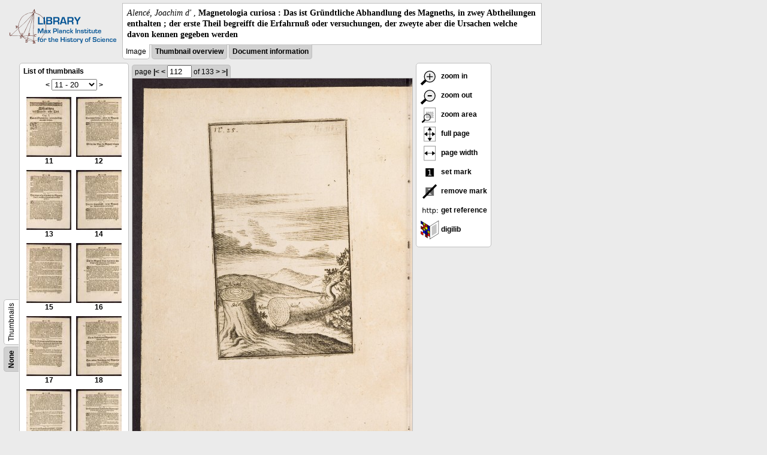

--- FILE ---
content_type: text/html; charset=utf-8
request_url: https://libcoll.mpiwg-berlin.mpg.de/libview?url=/mpiwg/online/permanent/library/EMRE3P6M/pageimg&start=11&viewMode=image&pn=112&mode=imagepath
body_size: 16489
content:
<!DOCTYPE html PUBLIC "-//W3C//DTD XHTML 1.0 Transitional//EN"
    "http://www.w3.org/TR/xhtml1/DTD/xhtml1-transitional.dtd">
<html xmlns="http://www.w3.org/1999/xhtml">
<head>
<base href="https://libcoll.mpiwg-berlin.mpg.de/libview/" />

<meta http-equiv="Content-Type" content="text/html; charset=utf-8" />
<title>Alencé, Joachim d'  - Magnetologia curiosa : Das ist Gründtliche Abhandlung des Magneths, in zwey Abtheilungen enthalten ; der erste Theil begreifft die Erfahrnuß oder versuchungen, der zweyte aber die Ursachen welche  davon kennen gegeben werden</title>
<link rel="stylesheet" href="template/docuviewer_css" type="text/css" />
<script type="text/javascript"
        src="https://digilib.mpiwg-berlin.mpg.de/digitallibrary/jquery/jquery.js"></script>
<script type="text/javascript"
        src="https://digilib.mpiwg-berlin.mpg.de/digitallibrary/jquery/jquery.cookie.js"></script>
<script type="text/javascript"
        src="https://digilib.mpiwg-berlin.mpg.de/digitallibrary/jquery/jquery.digilib.js"></script>
<script type="text/javascript"
        src="https://digilib.mpiwg-berlin.mpg.de/digitallibrary/jquery/jquery.digilib.geometry.js"></script>
<script type="text/javascript"
        src="https://digilib.mpiwg-berlin.mpg.de/digitallibrary/jquery/jquery.digilib.arrows.js"></script>
<script type="text/javascript"
        src="https://digilib.mpiwg-berlin.mpg.de/digitallibrary/jquery/jquery.digilib.marks.js"></script>
<link rel="stylesheet" type="text/css"
      href="https://digilib.mpiwg-berlin.mpg.de/digitallibrary/jquery/jquery.digilib.css" />

<script type="text/javascript">
        var dlOpts = {
             'interactionMode' : 'fullscreen',
             'digilibBaseUrl' : 'https://digilib.mpiwg-berlin.mpg.de/digitallibrary',
             'fn' : '/permanent/library/EMRE3P6M/pageimg',
             'pn' : '112',
             'suppressParamNames' : ['fn'],
             'scalerInsets' : {'x':300, 'y':100}
         };
</script>

<!--  layer headers (rendered always) -->

<script type="text/javascript">
	// <!--
	$(document).ready(function() {
		// autosubmit forms
		$('form.autosubmit').find('.autosubmit').change(function() {
			this.form.submit();
		});
		$('form.autosubmit input[type="submit"]').hide();
		// get digilib div
		$digilib = $('div#scaler');
		// configure digilib
		$digilib.digilib(dlOpts);
	});
// -->
</script>
</head>
<body>
  
    <div class="page-head">
      
    <div class="logo">
      <div class="logo">
      <a href="//echo.mpiwg-berlin.mpg.de" target="_blank"><img
    src="https://libcoll.mpiwg-berlin.mpg.de/libview/template/logo.png" /></a>
    </div>
    </div>
    <div class="title-block">
      
      <div class="title"><span><i>Alencé, Joachim d' </i>, </span><b>Magnetologia curiosa : Das ist Gründtliche Abhandlung des Magneths, in zwey Abtheilungen enthalten ; der erste Theil begreifft die Erfahrnuß oder versuchungen, der zweyte aber die Ursachen welche  davon kennen gegeben werden</b></div>
      
      <ul class="view-switcher">
        
          
        <li class="sel">Image</li>
        
        <li class=""><a href="https://libcoll.mpiwg-berlin.mpg.de/libview?url=/mpiwg/online/permanent/library/EMRE3P6M/pageimg&amp;start=11&amp;viewMode=thumbs&amp;pn=112&amp;mode=imagepath">Thumbnail
            overview</a></li>
        <li class=""><a href="https://libcoll.mpiwg-berlin.mpg.de/libview?url=/mpiwg/online/permanent/library/EMRE3P6M/pageimg&amp;start=11&amp;viewMode=index&amp;pn=112&amp;mode=imagepath">Document information</a></li>
      </ul>
    </div>
  
    </div>
    <div class="page-body">
      <!-- table of contents -->
      <div class="col toc">
        <div class="toc-container">
    
    <div class="toc-switcher-col">
      <div class="toc-switcher">
        <ul>
          <li class=""><span><a
    href="https://libcoll.mpiwg-berlin.mpg.de/libview?tocMode=none&amp;url=/mpiwg/online/permanent/library/EMRE3P6M/pageimg&amp;start=11&amp;viewMode=image&amp;mode=imagepath&amp;pn=112">None</a></span></li>
          
          
          
          
          
          <li class="sel"><span>Thumbnails</span></li>
        </ul>
      </div>
    </div>
  
    <!-- block used for main content area -->
    <div class="tocbody thumbs">

      <div class="content">
        <h4>List of thumbnails</h4>
        <div class="ruler top">
          
    <form class="autosubmit"
          action="https://libcoll.mpiwg-berlin.mpg.de/libview">
      <input type="hidden" name="url"
             value="/mpiwg/online/permanent/library/EMRE3P6M/pageimg" />
      <input type="hidden" name="viewMode" value="image" />
      <input type="hidden" name="pn" value="112" />
      <input type="hidden" name="mode" value="imagepath" /><span class="ruler-main"><a
    href="https://libcoll.mpiwg-berlin.mpg.de/libview?url=/mpiwg/online/permanent/library/EMRE3P6M/pageimg&amp;start=1&amp;viewMode=image&amp;pn=112&amp;mode=imagepath">&lt;</a> <select
    class="autosubmit" name="start">
          
            <option value="1">1 - 10</option>
            <option selected="selected" value="11">11 - 20</option>
            <option value="21">21 - 30</option>
            <option value="31">31 - 40</option>
            <option value="41">41 - 50</option>
            <option value="51">51 - 60</option>
            <option value="61">61 - 70</option>
            <option value="71">71 - 80</option>
            <option value="81">81 - 90</option>
            <option value="91">91 - 100</option>
            <option value="101">101 - 110</option>
            <option value="111">111 - 120</option>
            <option value="121">121 - 130</option>
            <option value="131">131 - 133</option>
            
          
      </select> <input type="submit" value="Go" /> <a
    href="https://libcoll.mpiwg-berlin.mpg.de/libview?url=/mpiwg/online/permanent/library/EMRE3P6M/pageimg&amp;start=21&amp;viewMode=image&amp;pn=112&amp;mode=imagepath">&gt;</a>
      </span>
    </form>
  
        </div>
        <table class="thumbs">
          <tr>
            <td class="thumb"><a
    href="https://libcoll.mpiwg-berlin.mpg.de/libview?url=/mpiwg/online/permanent/library/EMRE3P6M/pageimg&amp;start=11&amp;viewMode=image&amp;pn=11&amp;mode=imagepath"><img
    src="https://digilib.mpiwg-berlin.mpg.de/digitallibrary/servlet/Scaler?fn=/permanent/library/EMRE3P6M/pageimg&amp;pn=11&amp;dw=100&amp;dh=100"
    alt="11" /><br />
                <span title="Scan number 11">11</span> 
            </a></td>
            <td class="thumb"><a
    href="https://libcoll.mpiwg-berlin.mpg.de/libview?url=/mpiwg/online/permanent/library/EMRE3P6M/pageimg&amp;start=11&amp;viewMode=image&amp;pn=12&amp;mode=imagepath"><img
    src="https://digilib.mpiwg-berlin.mpg.de/digitallibrary/servlet/Scaler?fn=/permanent/library/EMRE3P6M/pageimg&amp;pn=12&amp;dw=100&amp;dh=100"
    alt="12" /><br />
                <span title="Scan number 12">12</span> 
            </a></td>
          </tr>
          <tr>
            <td class="thumb"><a
    href="https://libcoll.mpiwg-berlin.mpg.de/libview?url=/mpiwg/online/permanent/library/EMRE3P6M/pageimg&amp;start=11&amp;viewMode=image&amp;pn=13&amp;mode=imagepath"><img
    src="https://digilib.mpiwg-berlin.mpg.de/digitallibrary/servlet/Scaler?fn=/permanent/library/EMRE3P6M/pageimg&amp;pn=13&amp;dw=100&amp;dh=100"
    alt="13" /><br />
                <span title="Scan number 13">13</span> 
            </a></td>
            <td class="thumb"><a
    href="https://libcoll.mpiwg-berlin.mpg.de/libview?url=/mpiwg/online/permanent/library/EMRE3P6M/pageimg&amp;start=11&amp;viewMode=image&amp;pn=14&amp;mode=imagepath"><img
    src="https://digilib.mpiwg-berlin.mpg.de/digitallibrary/servlet/Scaler?fn=/permanent/library/EMRE3P6M/pageimg&amp;pn=14&amp;dw=100&amp;dh=100"
    alt="14" /><br />
                <span title="Scan number 14">14</span> 
            </a></td>
          </tr>
          <tr>
            <td class="thumb"><a
    href="https://libcoll.mpiwg-berlin.mpg.de/libview?url=/mpiwg/online/permanent/library/EMRE3P6M/pageimg&amp;start=11&amp;viewMode=image&amp;pn=15&amp;mode=imagepath"><img
    src="https://digilib.mpiwg-berlin.mpg.de/digitallibrary/servlet/Scaler?fn=/permanent/library/EMRE3P6M/pageimg&amp;pn=15&amp;dw=100&amp;dh=100"
    alt="15" /><br />
                <span title="Scan number 15">15</span> 
            </a></td>
            <td class="thumb"><a
    href="https://libcoll.mpiwg-berlin.mpg.de/libview?url=/mpiwg/online/permanent/library/EMRE3P6M/pageimg&amp;start=11&amp;viewMode=image&amp;pn=16&amp;mode=imagepath"><img
    src="https://digilib.mpiwg-berlin.mpg.de/digitallibrary/servlet/Scaler?fn=/permanent/library/EMRE3P6M/pageimg&amp;pn=16&amp;dw=100&amp;dh=100"
    alt="16" /><br />
                <span title="Scan number 16">16</span> 
            </a></td>
          </tr>
          <tr>
            <td class="thumb"><a
    href="https://libcoll.mpiwg-berlin.mpg.de/libview?url=/mpiwg/online/permanent/library/EMRE3P6M/pageimg&amp;start=11&amp;viewMode=image&amp;pn=17&amp;mode=imagepath"><img
    src="https://digilib.mpiwg-berlin.mpg.de/digitallibrary/servlet/Scaler?fn=/permanent/library/EMRE3P6M/pageimg&amp;pn=17&amp;dw=100&amp;dh=100"
    alt="17" /><br />
                <span title="Scan number 17">17</span> 
            </a></td>
            <td class="thumb"><a
    href="https://libcoll.mpiwg-berlin.mpg.de/libview?url=/mpiwg/online/permanent/library/EMRE3P6M/pageimg&amp;start=11&amp;viewMode=image&amp;pn=18&amp;mode=imagepath"><img
    src="https://digilib.mpiwg-berlin.mpg.de/digitallibrary/servlet/Scaler?fn=/permanent/library/EMRE3P6M/pageimg&amp;pn=18&amp;dw=100&amp;dh=100"
    alt="18" /><br />
                <span title="Scan number 18">18</span> 
            </a></td>
          </tr>
          <tr>
            <td class="thumb"><a
    href="https://libcoll.mpiwg-berlin.mpg.de/libview?url=/mpiwg/online/permanent/library/EMRE3P6M/pageimg&amp;start=11&amp;viewMode=image&amp;pn=19&amp;mode=imagepath"><img
    src="https://digilib.mpiwg-berlin.mpg.de/digitallibrary/servlet/Scaler?fn=/permanent/library/EMRE3P6M/pageimg&amp;pn=19&amp;dw=100&amp;dh=100"
    alt="19" /><br />
                <span title="Scan number 19">19</span> 
            </a></td>
            <td class="thumb"><a
    href="https://libcoll.mpiwg-berlin.mpg.de/libview?url=/mpiwg/online/permanent/library/EMRE3P6M/pageimg&amp;start=11&amp;viewMode=image&amp;pn=20&amp;mode=imagepath"><img
    src="https://digilib.mpiwg-berlin.mpg.de/digitallibrary/servlet/Scaler?fn=/permanent/library/EMRE3P6M/pageimg&amp;pn=20&amp;dw=100&amp;dh=100"
    alt="20" /><br />
                <span title="Scan number 20">20</span> 
            </a></td>
          </tr>
        </table>
        <div class="ruler bottom">
          
    <form class="autosubmit"
          action="https://libcoll.mpiwg-berlin.mpg.de/libview">
      <input type="hidden" name="url"
             value="/mpiwg/online/permanent/library/EMRE3P6M/pageimg" />
      <input type="hidden" name="viewMode" value="image" />
      <input type="hidden" name="pn" value="112" />
      <input type="hidden" name="mode" value="imagepath" /><span class="ruler-main"><a
    href="https://libcoll.mpiwg-berlin.mpg.de/libview?url=/mpiwg/online/permanent/library/EMRE3P6M/pageimg&amp;start=1&amp;viewMode=image&amp;pn=112&amp;mode=imagepath">&lt;</a> <select
    class="autosubmit" name="start">
          
            <option value="1">1 - 10</option>
            <option selected="selected" value="11">11 - 20</option>
            <option value="21">21 - 30</option>
            <option value="31">31 - 40</option>
            <option value="41">41 - 50</option>
            <option value="51">51 - 60</option>
            <option value="61">61 - 70</option>
            <option value="71">71 - 80</option>
            <option value="81">81 - 90</option>
            <option value="91">91 - 100</option>
            <option value="101">101 - 110</option>
            <option value="111">111 - 120</option>
            <option value="121">121 - 130</option>
            <option value="131">131 - 133</option>
            
          
      </select> <input type="submit" value="Go" /> <a
    href="https://libcoll.mpiwg-berlin.mpg.de/libview?url=/mpiwg/online/permanent/library/EMRE3P6M/pageimg&amp;start=21&amp;viewMode=image&amp;pn=112&amp;mode=imagepath">&gt;</a>
      </span>
    </form>
  
        </div>
      </div>
      <!-- content -->
    </div>
    <!-- toc -->
  </div>
      </div>
      <!-- col-main: document page -->
      <div class="col main">
        <div class="ruler top">
          
    <form class="autosubmit"
          action="https://libcoll.mpiwg-berlin.mpg.de/libview">
      <input type="hidden" name="url"
             value="/mpiwg/online/permanent/library/EMRE3P6M/pageimg" />
      <input type="hidden" name="start" value="11" />
      <input type="hidden" name="viewMode" value="image" />
      <input type="hidden" name="mode" value="imagepath" /> <span class="ruler-main">page <a
    href="https://libcoll.mpiwg-berlin.mpg.de/libview?url=/mpiwg/online/permanent/library/EMRE3P6M/pageimg&amp;start=11&amp;viewMode=image&amp;pn=1&amp;mode=imagepath">|&lt;</a>  <a
    href="https://libcoll.mpiwg-berlin.mpg.de/libview?url=/mpiwg/online/permanent/library/EMRE3P6M/pageimg&amp;start=11&amp;viewMode=image&amp;pn=111&amp;mode=imagepath">&lt;</a> 
        <input class="autosubmit" size="3" type="text"
               name="pn" value="112" />  <input type="submit" value="Go" /> of 133 <a
    href="https://libcoll.mpiwg-berlin.mpg.de/libview?url=/mpiwg/online/permanent/library/EMRE3P6M/pageimg&amp;start=11&amp;viewMode=image&amp;pn=113&amp;mode=imagepath">&gt;</a>  <a
    href="https://libcoll.mpiwg-berlin.mpg.de/libview?url=/mpiwg/online/permanent/library/EMRE3P6M/pageimg&amp;start=11&amp;viewMode=image&amp;pn=133&amp;mode=imagepath">&gt;|</a> 
      </span>
      <!-- ruler-main -->
    </form>
  
        </div>
        <div class="content image None">
          <div id="scaler">
            <img src="https://digilib.mpiwg-berlin.mpg.de/digitallibrary/servlet/Scaler?fn=/permanent/library/EMRE3P6M/pageimg&amp;pn=112&amp;dw=500&amp;dh=500" />
          </div>
        </div>
        <!-- /content -->
      </div>
      <!-- /col-main -->
      
      <div class="col buttons">
        <!-- layer switcher -->
        

        <!-- digilib options -->
        <div class="options digilib">
          <ul>
            <li><a href="javascript:$digilib.digilib('zoomBy', 1.4)"> <img
    src="https://libcoll.mpiwg-berlin.mpg.de/libview/template/zoom-in.png" /> zoom in
            </a></li>
            <li><a href="javascript:$digilib.digilib('zoomBy', 0.7)"> <img
    src="https://libcoll.mpiwg-berlin.mpg.de/libview/template/zoom-out.png" />
                zoom out
            </a></li>
            <li><a href="javascript:$digilib.digilib('zoomArea')"> <img
    src="https://libcoll.mpiwg-berlin.mpg.de/libview/template/zoom-area.png" /> zoom area
            </a></li>
            <li><a href="javascript:$digilib.digilib('zoomFull')"> <img
    src="https://libcoll.mpiwg-berlin.mpg.de/libview/template/zoom-full.png" /> full page
            </a></li>
            <li><a href="javascript:$digilib.digilib('zoomFull', 'width')"> <img
    src="https://libcoll.mpiwg-berlin.mpg.de/libview/template/pagewidth.png" /> page
                width
            </a></li>
            <li><a href="javascript:$digilib.digilib('setMark')"> <img
    src="https://libcoll.mpiwg-berlin.mpg.de/libview/template/mark.png" /> set mark
            </a></li>
            <li><a href="javascript:$digilib.digilib('removeMark')"> <img
    src="https://libcoll.mpiwg-berlin.mpg.de/libview/template/delmark.png" /> remove mark
            </a></li>
            <li><a href="javascript:$digilib.digilib('reference')"> <img
    src="https://libcoll.mpiwg-berlin.mpg.de/libview/template/reference.png" /> get reference
            </a></li>
            <li><a href="javascript:$digilib.digilib('digilibUrl', 'open_new')"> <img
    src="https://libcoll.mpiwg-berlin.mpg.de/libview/template/digilib.png" />
                digilib
            </a></li>
          </ul>
        </div>

        <!--  layer option boxes (rendered if active) -->
      </div>
    </div><!-- /page-body -->
    
    
    
      <!-- footer -->
      <div class="footer">
      <div class="content">
	<a href="https://www.mpiwg-berlin.mpg.de/page/imprint" target="_blank">Impressum</a>
      </div>
    </div>
    
    
  
</body>

</html>
